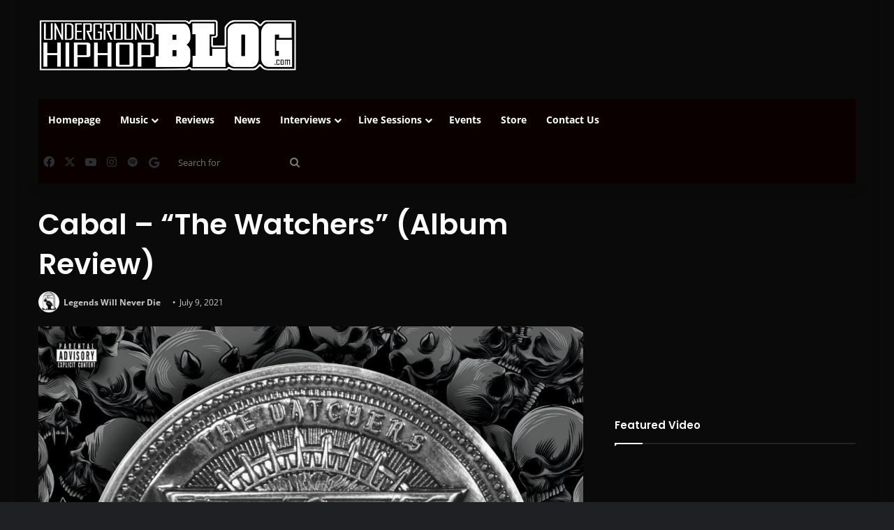

--- FILE ---
content_type: text/html; charset=utf-8
request_url: https://www.google.com/recaptcha/api2/aframe
body_size: 264
content:
<!DOCTYPE HTML><html><head><meta http-equiv="content-type" content="text/html; charset=UTF-8"></head><body><script nonce="SnsUq6-8eiUomBhhClhS-Q">/** Anti-fraud and anti-abuse applications only. See google.com/recaptcha */ try{var clients={'sodar':'https://pagead2.googlesyndication.com/pagead/sodar?'};window.addEventListener("message",function(a){try{if(a.source===window.parent){var b=JSON.parse(a.data);var c=clients[b['id']];if(c){var d=document.createElement('img');d.src=c+b['params']+'&rc='+(localStorage.getItem("rc::a")?sessionStorage.getItem("rc::b"):"");window.document.body.appendChild(d);sessionStorage.setItem("rc::e",parseInt(sessionStorage.getItem("rc::e")||0)+1);localStorage.setItem("rc::h",'1768960808203');}}}catch(b){}});window.parent.postMessage("_grecaptcha_ready", "*");}catch(b){}</script></body></html>